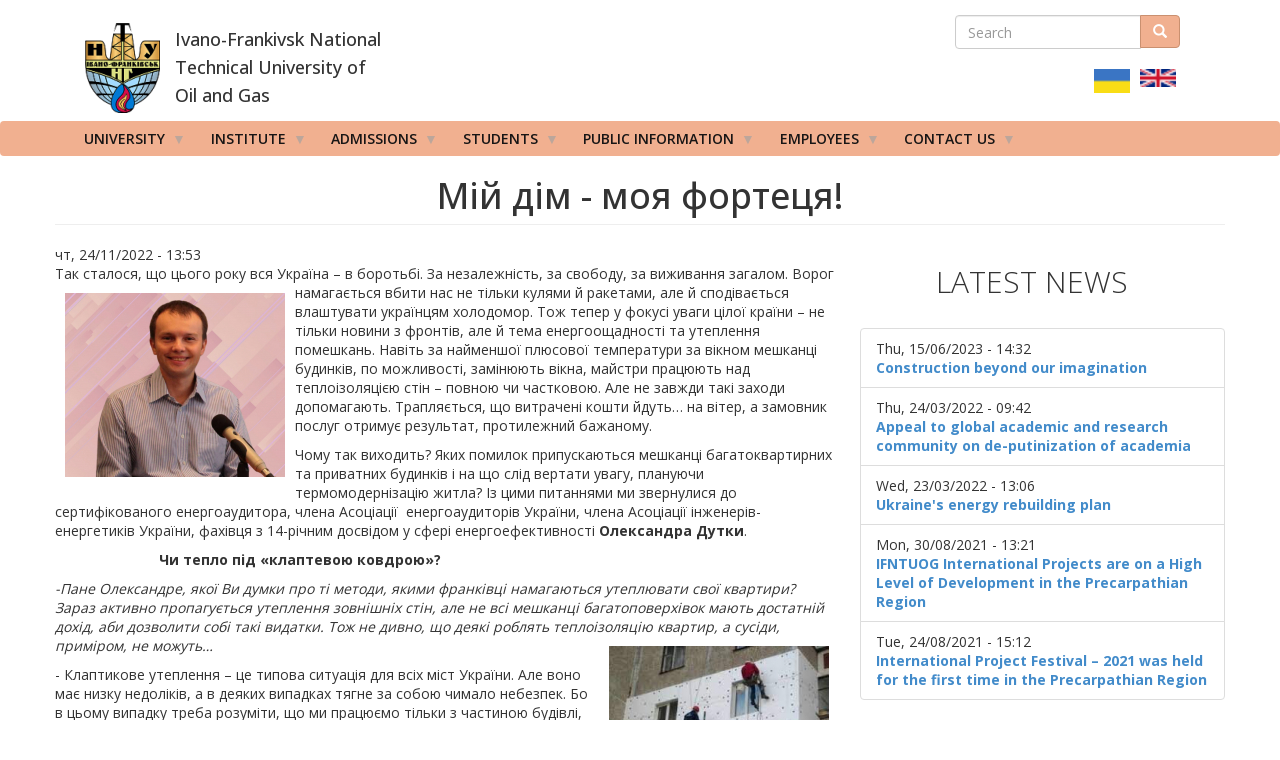

--- FILE ---
content_type: text/html; charset=UTF-8
request_url: https://nung.edu.ua/index.php/en/node/5122
body_size: 24683
content:
<!DOCTYPE html>
<html  lang="en" dir="ltr" prefix="content: http://purl.org/rss/1.0/modules/content/  dc: http://purl.org/dc/terms/  foaf: http://xmlns.com/foaf/0.1/  og: http://ogp.me/ns#  rdfs: http://www.w3.org/2000/01/rdf-schema#  schema: http://schema.org/  sioc: http://rdfs.org/sioc/ns#  sioct: http://rdfs.org/sioc/types#  skos: http://www.w3.org/2004/02/skos/core#  xsd: http://www.w3.org/2001/XMLSchema# ">
  <head>
    <meta charset="utf-8" />
<meta name="description" content="Так сталося, що цього року вся Україна – в боротьбі. За незалежність, за свободу, за виживання загалом." />
<link rel="canonical" href="https://nung.edu.ua/index.php/heading/miy-dim-moya-fortetsya" />
<meta name="Generator" content="Drupal 10 (https://www.drupal.org)" />
<meta name="MobileOptimized" content="width" />
<meta name="HandheldFriendly" content="true" />
<meta name="viewport" content="width=device-width, initial-scale=1.0" />
<script>var ct_check_js_val = 'fcf1f0bea2237f63d2eccfce9a13a755';var drupal_ac_antibot_cookie_value = '7c46ec9334d9589c3877a71a4330ac175f82a8481956d25898d51e40eeda0da7';var ct_use_cookies = 1;var ct_use_alt_cookies = 0;var ct_capture_buffer = 0;</script>
<link rel="icon" href="/sites/default/files/gerb%20%281%29.png" type="image/png" />
<link rel="alternate" hreflang="uk" href="https://nung.edu.ua/index.php/heading/miy-dim-moya-fortetsya" />

    <title>Мій дім - моя фортеця! | Івано-Франківський національний технічний університет нафти і газу</title>
    <link rel="stylesheet" media="all" href="/sites/default/files/css/css_OoxQONHR6t6NYmLJVOSfC7C_Up5sN4oj8La0tB7x1ak.css?delta=0&amp;language=en&amp;theme=drupalbook&amp;include=eJw9jVkOwyAMBS9E6yMhltfEqoMjbIK4fRep_RmN5mdsmeOgnAyh9nEmyapP2kRzkpv5Em5bkLR0eKxsRS_0RdpQVH49D5aKTj71XaOhOGsLF2MafXk_tA5BsHGiP9h2-lv8TBDnzo4X0b05CQ" />
<link rel="stylesheet" media="all" href="/sites/default/files/css/css_wIWgCdX287RlTQ7KKH-cfJnX42E6x2PmNLMc7YPgOn8.css?delta=1&amp;language=en&amp;theme=drupalbook&amp;include=eJw9jVkOwyAMBS9E6yMhltfEqoMjbIK4fRep_RmN5mdsmeOgnAyh9nEmyapP2kRzkpv5Em5bkLR0eKxsRS_0RdpQVH49D5aKTj71XaOhOGsLF2MafXk_tA5BsHGiP9h2-lv8TBDnzo4X0b05CQ" />

    
  </head>
  <body class="path-node page-node-type-news-heading has-glyphicons">
    <a href="#main-content" class="visually-hidden focusable skip-link">
      Skip to main content
    </a>
    
      <div class="dialog-off-canvas-main-canvas" data-off-canvas-main-canvas>
      

             	  <div class="container">
	    <div class="col-md-6">   <div class="region region-header-bottom-first">
          <a class="logo navbar-btn pull-left" href="/en" title="Home" rel="home">
      <img src="/sites/default/files/gerb.png" alt="Home" />
    </a>
      <section id="block-logo" class="col-md-6 col-sm-6 col-xs-8 block block-block-content block-block-content6c62536d-21af-4a63-a6e5-c7d91ae326d5 clearfix">
  
    

      
            <div class="field field--name-body field--type-text-with-summary field--label-hidden field--item"><p class="lead slogan text-align-left" style="
    font-size: 18px;
    margin-left: 15px;
    position: relative;
    font-weight: 500;
    line-height: 1.6;
">Ivano-Frankivsk National Technical University of<br>
Oil and Gas</p>
</div>
      
  </section>


  </div>
 </div>
	     <div class="col-md-3">  </div>
          <div class="col-md-3">  <div class="region region-header-bottom-third">
    <div class="search-block-form col-xs-12 settings-tray-editable block block-search block-search-form-block" data-drupal-selector="search-block-form" id="block-search" role="search" data-drupal-settingstray="editable">
  
      <h2 class="visually-hidden">Пошукова форма</h2>
    
      <form action="/en/search/node" method="get" id="search-block-form" accept-charset="UTF-8">
  <div class="form-item js-form-item form-type-search js-form-type-search form-item-keys js-form-item-keys form-no-label form-group">
      <label for="edit-keys" class="control-label sr-only">Search</label>
  
  
  <div class="input-group"><input title="Enter the terms you wish to search for." data-drupal-selector="edit-keys" class="form-search form-control" placeholder="Search" type="search" id="edit-keys" name="keys" value="" size="15" maxlength="128" data-toggle="tooltip" /><span class="input-group-btn"><button type="submit" value="Search" class="button js-form-submit form-submit btn-primary btn icon-only"><span class="sr-only">Search</span><span class="icon glyphicon glyphicon-search" aria-hidden="true"></span></button></span></div>

  
  
  </div>
<div class="form-actions form-group js-form-wrapper form-wrapper" data-drupal-selector="edit-actions" id="edit-actions"></div>

</form>

  </div>
<section class="language-switcher-language-url col-md-6 col-sm-6 col-xs-8 settings-tray-editable block block-language block-language-blocklanguage-interface clearfix" id="block-language-translator" role="navigation" data-drupal-settingstray="editable">
  
    

      <ul class="links"><li hreflang="uk" data-drupal-link-system-path="node/5122" class="uk"><a href="/index.php/heading/miy-dim-moya-fortetsya" class="language-link" hreflang="uk" data-drupal-link-system-path="node/5122">    <img class="language-icon img-rounded img-responsive" src="/modules/languageicons/flags/uk.png" width="36" height="28" alt="Ukrainian" title="Ukrainian" loading="lazy" typeof="foaf:Image" />

</a></li><li hreflang="en" data-drupal-link-system-path="node/5122" class="en is-active" aria-current="page"><a href="/index.php/en/node/5122" class="language-link is-active" hreflang="en" data-drupal-link-system-path="node/5122" aria-current="page">    <img class="language-icon img-rounded img-responsive" src="/modules/languageicons/flags/en.png" width="36" height="28" alt="English" title="English" loading="lazy" typeof="foaf:Image" />

</a></li></ul>
  </section>


  </div>
 </div>
        </aside>
      </div>
    	 
	 
               <header class="navbar navbar-default container-fluid" id="navbar" role="banner">
              <div class="container-fluid">
              <div class="container">
          <div class="navbar-header">

                <div class="region region-navigation">
    <section id="block-mainnavigation" class="block block-superfish block-superfishmain clearfix">
  
    

      
<ul id="superfish-main" class="menu sf-menu sf-main sf-horizontal sf-style-white">
  
<li id="main-menu-link-content766e7b35-266a-49cf-a31c-bfa902138cd8" class="sf-depth-1 menuparent"><span class="sf-depth-1 menuparent nolink">University</span><ul><li id="main-menu-link-content6399436b-42e3-4eeb-97bf-a5672aed9ee7" class="sf-depth-2 menuparent"><a href="/index.php/en" class="sf-depth-2 menuparent">Про університет</a><ul><li id="main-menu-link-content65e3d079-1bd0-4eec-8ab8-c83ef8776128" class="sf-depth-3 sf-no-children"><a href="/index.php/en/node/1179" class="sf-depth-3">Статут</a></li><li id="main-menu-link-content898cb396-bb86-426b-b92b-137041526092" class="sf-depth-3 sf-no-children"><a href="/index.php/en/node/1190" class="sf-depth-3">Символи університету</a></li><li id="main-menu-link-content5ceeeb95-b2fb-4f1d-857a-011baa601f04" class="sf-depth-3 menuparent"><a href="/index.php/en" class="sf-depth-3 menuparent">Історія</a><ul><li id="main-menu-link-contenta2e73978-b955-4b2f-9b41-3d28e62cbcaa" class="sf-depth-4 sf-no-children"><a href="/index.php/en/node/1219" class="sf-depth-4">Історія ІФНТУНГ</a></li><li id="main-menu-link-content4df2b677-3b0a-40a9-98fd-4d6fd85e2ce0" class="sf-depth-4 sf-no-children"><a href="/index.php/en/node/1199" class="sf-depth-4">Пам&#039;яті загиблих за незалежність України</a></li></ul></li><li id="main-menu-link-contenta95808d8-d1ed-488a-9d0a-c2d85d73c1d2" class="sf-depth-3 sf-no-children"><a href="/index.php/en/node/2108" class="sf-depth-3">Витяг з Єдиного державного реєстру</a></li><li id="main-menu-link-content9d8346c5-d22e-4ada-ba7c-f245a7cd046e" class="sf-depth-3 sf-no-children"><a href="/index.php/en/node/2107" class="sf-depth-3">КОЛЕКТИВНИЙ  ДОГОВІР</a></li><li id="main-menu-link-content8f83b31e-6e8e-488a-8daa-3ce77d53934a" class="sf-depth-3 sf-no-children"><a href="/index.php/en/node/2109" class="sf-depth-3">Свідоцтво про реєстрацію</a></li><li id="main-menu-link-contente3030707-e2a2-40a7-b6bd-9ae3b74b353e" class="sf-depth-3 sf-no-children"><a href="/index.php/en/node/2274" class="sf-depth-3">Матеріально-технічна база</a></li><li id="main-menu-link-content73beaf3f-4a84-4753-9d3b-438b2df06b60" class="sf-depth-3 sf-no-children"><a href="/index.php/en/node/6956" class="sf-depth-3">Стратегія ІФНТУНГ на 2024-2028 рр</a></li></ul></li><li id="main-menu-link-contenta71c7402-c533-4806-a48b-1471f86da568" class="sf-depth-2 menuparent"><a href="/index.php/en" class="sf-depth-2 menuparent">Ректор</a><ul><li id="main-menu-link-content00c3e2e9-2813-4220-b267-73d64bbd84ab" class="sf-depth-3 sf-no-children"><a href="/index.php/en/node/4696" class="sf-depth-3">Вибори ректора - 2023</a></li><li id="main-menu-link-content8dc4454a-e633-4c80-b774-a064450abfab" class="sf-depth-3 sf-no-children"><a href="/index.php/en/node/722" class="sf-depth-3">Звіт ректора</a></li></ul></li><li id="main-menu-link-content84dad867-d1af-4b6e-b781-c24fa82100a6" class="sf-depth-2 sf-no-children"><a href="/index.php/en/node/1697" class="sf-depth-2">Ректорат</a></li><li id="main-menu-link-content508baf87-d611-402d-be6f-f31757e83fce" class="sf-depth-2 sf-no-children"><a href="/index.php/en/node/720" class="sf-depth-2">Вчена рада</a></li><li id="main-menu-link-content6208e533-1781-477c-a6bb-3b987b502b5b" class="sf-depth-2 menuparent"><a href="/index.php/en" class="sf-depth-2 menuparent">Наглядова рада</a><ul><li id="main-menu-link-content29fdc176-bc84-4fca-99e0-318935524481" class="sf-depth-3 sf-no-children"><a href="/index.php/en/node/2788" class="sf-depth-3">Наглядова рада</a></li></ul></li><li id="main-menu-link-content1ca4f08e-f351-4ad7-a4c3-dcb1b477b31c" class="sf-depth-2 menuparent"><span class="sf-depth-2 menuparent nolink">Підрозділи</span><ul><li id="main-menu-link-content520a33f7-2a31-49cb-b700-008e2b0425ba" class="sf-depth-3 sf-no-children"><a href="/index.php/en/department/navchalniy-viddil" class="sf-depth-3">Навчальний відділ</a></li><li id="main-menu-link-content79f7b654-7619-48b5-9545-22e2bbb5badd" class="sf-depth-3 sf-no-children"><a href="/index.php/en/node/593" class="sf-depth-3">Бухгалтерія</a></li><li id="main-menu-link-contentb3c30f62-a3ce-4c77-ab11-7e4f96d73cc9" class="sf-depth-3 sf-no-children"><a href="/index.php/en/node/600" class="sf-depth-3">Відділ кадрів</a></li><li id="main-menu-link-contenta3618f0b-462e-4c1c-81f8-98c126a1ba26" class="sf-depth-3 sf-no-children"><a href="http://kep.nung.edu.ua" title="Фаховий коледж електронних приладів ІФНТУНГ" class="sf-depth-3 sf-external">Фаховий коледж електронних приладів ІФНТУНГ</a></li><li id="main-menu-link-contenta324dffe-2665-4c03-b24f-39970a27d59e" class="sf-depth-3 sf-no-children"><a href="/index.php/en/node/601" class="sf-depth-3">Планово-фінансовий відділ</a></li><li id="main-menu-link-content0b3f85d6-257a-4628-bf48-841d02db1701" class="sf-depth-3 sf-no-children"><a href="/index.php/en/node/1987" class="sf-depth-3">Центр дистанційного навчання</a></li><li id="main-menu-link-contente3c04017-dfda-4b4f-a797-ca986e3b20e2" class="sf-depth-3 sf-no-children"><a href="/index.php/en/department/center-international-education" class="sf-depth-3">Центр міжнародної освіти</a></li><li id="main-menu-link-content88119f24-f143-4eaf-a82c-516a5b86b39e" class="sf-depth-3 sf-no-children"><a href="/index.php/en/department/center-international-cooperation" class="sf-depth-3">Центр міжнародного співробітництва</a></li><li id="main-menu-link-content47e7d7d7-5183-4b44-9ee1-aee6c1385e24" class="sf-depth-3 sf-no-children"><a href="/index.php/en/node/615" class="sf-depth-3">Відділ ліцензування та акредитації</a></li><li id="main-menu-link-content65a788cf-cd67-47a2-ba7e-7f874d2a1b88" class="sf-depth-3 sf-no-children"><a href="/index.php/en/node/597" class="sf-depth-3">Інформаційно-медійний центр</a></li><li id="main-menu-link-content34db0bc8-3d72-46e8-86d4-1dc34f6c3985" class="sf-depth-3 sf-no-children"><a href="/index.php/en/node/1460" class="sf-depth-3">Відділ забезпечення якості освіти</a></li><li id="main-menu-link-content79a0690e-c20e-4a03-b617-7f71f24fce4f" class="sf-depth-3 sf-no-children"><a href="/index.php/en/node/624" class="sf-depth-3">Інформаційно-обчислювальний центр</a></li><li id="main-menu-link-content146db9e7-e394-4306-852e-f3490c7fd08d" class="sf-depth-3 sf-no-children"><a href="/index.php/en/node/602" class="sf-depth-3">Відділ охорони праці</a></li><li id="main-menu-link-contenta60e7a6d-06e1-4699-9e97-410fca7dd0c7" class="sf-depth-3 sf-no-children"><a href="/index.php/en/node/612" class="sf-depth-3">Військово-мобілізаційний відділ</a></li><li id="main-menu-link-content7a315f05-a789-435b-943d-dee89655cc1e" class="sf-depth-3 sf-no-children"><a href="/index.php/en/node/596" class="sf-depth-3">Штаб цивільного захисту</a></li><li id="main-menu-link-contenteb828091-8a7a-4a66-9b92-736a8827a68a" class="sf-depth-3 sf-no-children"><a href="/index.php/en/node/594" class="sf-depth-3">Науково-технічна бібліотека</a></li><li id="main-menu-link-contentd4c1a708-bd5f-4ee0-abf6-2e76c6ee9e8f" class="sf-depth-3 sf-no-children"><a href="/index.php/en/node/621" class="sf-depth-3">Центр молодіжного спорту</a></li><li id="main-menu-link-content3449ce41-60ff-473f-8f3e-b399181b3523" class="sf-depth-3 sf-no-children"><a href="/index.php/en/node/595" class="sf-depth-3">Геологічний музей</a></li><li id="main-menu-link-content55a10dd8-8167-4259-99f9-90ae284e85cd" class="sf-depth-3 sf-no-children"><a href="/index.php/en/node/2241" class="sf-depth-3">&quot;Центр прогнозування та попередження техногенно-гідроекологічної небезпеки Прикарпаття&quot;</a></li><li id="main-menu-link-content189d0995-0568-4f4b-9d47-683a8d60dc5a" class="sf-depth-3 sf-no-children"><a href="/index.php/en/node/622" class="sf-depth-3">СПОРТИВНИЙ КОМПЛЕКС Ім. Гемби А.П.</a></li><li id="main-menu-link-content7b3fbb36-c5ac-4ba1-9dd7-7a979b8878cc" class="sf-depth-3 sf-no-children"><a href="/index.php/en/node/623" class="sf-depth-3">Студентське містечко</a></li><li id="main-menu-link-content9236275d-1a26-4538-b828-55dc3fd97eb6" class="sf-depth-3 sf-no-children"><a href="/index.php/en/node/618" class="sf-depth-3">Тренажерний буровий центр</a></li><li id="main-menu-link-contente9507197-1224-4749-8fab-170f7a982b0b" class="sf-depth-3 sf-no-children"><a href="/index.php/en/node/598" class="sf-depth-3">Лабораторія захисту та комерціалізації інтелектуальної власності</a></li><li id="main-menu-link-content8aa1a586-cf40-4168-8340-b57f981c68f4" class="sf-depth-3 sf-no-children"><a href="/index.php/en/node/619" class="sf-depth-3">Навчально-виробнича лабораторія поліграфічних послуг</a></li><li id="main-menu-link-content83b656e5-90b7-49ed-90cf-263e9b41fb1f" class="sf-depth-3 sf-no-children"><a href="/index.php/en/node/1716" class="sf-depth-3">Лабораторія підготовки результатів інноваційної діяльності</a></li><li id="main-menu-link-contentaf3d06f1-6d9b-4804-b934-0a378ae3e982" class="sf-depth-3 sf-no-children"><a href="/index.php/en/node/613" class="sf-depth-3">Координаційний центр дуальної освіти</a></li><li id="main-menu-link-content9ea6aca2-7a48-46b0-ab28-76320e512fdc" class="sf-depth-3 sf-no-children"><a href="/index.php/en/node/614" class="sf-depth-3">Юридична служба</a></li><li id="main-menu-link-content02cc4d6f-7f02-4cf4-8958-c45867d072ee" class="sf-depth-3 sf-no-children"><a href="/index.php/en/node/616" class="sf-depth-3">Психологічна служба</a></li><li id="main-menu-link-content1a3c5778-4811-42ec-ac61-bd3f2c0156f1" class="sf-depth-3 sf-no-children"><a href="/index.php/en/node/617" class="sf-depth-3">Загальний відділ</a></li><li id="main-menu-link-content8df2ce10-dbaf-47dd-a3e6-929604141220" class="sf-depth-3 sf-no-children"><a href="/index.php/en/node/2873" class="sf-depth-3">Навчально-дослідницька лабораторія нафтогазової інженерії</a></li><li id="main-menu-link-contentc5ebf245-7008-4b17-a5ad-42531981dc01" class="sf-depth-3 sf-no-children"><a href="/index.php/en/node/87" class="sf-depth-3">Центр розвитку підприємництва «Бізнес-Інкубатор»</a></li><li id="main-menu-link-content8f9f7314-4b7b-4853-ae33-48ea15c17a3e" class="sf-depth-3 sf-no-children"><a href="/index.php/en/department/centr-innovaciynogo-rozvitku/centr-innovaciynogo-rozvitku" class="sf-depth-3">Центр іноваційного розвитку</a></li><li id="main-menu-link-contentdfae3e65-9100-40ca-9d5f-359eafb98ec4" class="sf-depth-3 sf-no-children"><a href="/index.php/en/node/5143" class="sf-depth-3">Лабораторія комп&#039;ютерної підготовки та друку науково-технічної інформації</a></li><li id="main-menu-link-contentedeb3de0-b5a9-4db1-93db-d52cf9cbd730" class="sf-depth-3 sf-no-children"><a href="/index.php/en/node/4423" class="sf-depth-3">Навчально-науково-виробнича автотранспортна лабораторія</a></li><li id="main-menu-link-contente14958bd-fd81-4083-bb57-8226e668b50d" class="sf-depth-3 sf-no-children"><a href="/index.php/en/node/6846" class="sf-depth-3">Спілка інженерів-нафтовиків (SPE)</a></li><li id="main-menu-link-contentc486c7e2-eba5-4a9f-8c64-90c9a6ddc49c" class="sf-depth-3 sf-no-children"><a href="/index.php/en/node/12185" class="sf-depth-3">Центр стратегічного розвитку</a></li><li id="main-menu-link-content150c44f9-05dd-44da-b6f9-e1eb1e0b5484" class="sf-depth-3 sf-no-children"><a href="/index.php/en/node/8579" class="sf-depth-3">Навчально-науковий Центр рекрутингу, професійної підготовки і практики</a></li><li id="main-menu-link-content36305961-bdaf-48b3-a328-8ce9e8c83fd0" class="sf-depth-3 sf-no-children"><a href="/index.php/en/node/9335" class="sf-depth-3">Центр ветеранського розвитку</a></li><li id="main-menu-link-content33805282-0322-4a5c-b6fd-55dfe0c634d9" class="sf-depth-3 sf-no-children"><a href="/index.php/en/node/9821" class="sf-depth-3">Центр професійних комунікацій</a></li><li id="main-menu-link-content624d9e24-f3c8-41f7-b1c3-8ec1d74fd92e" class="sf-depth-3 sf-no-children"><a href="/index.php/en/node/10324" class="sf-depth-3">Центр дослідження проблем енергетичного переходу</a></li><li id="main-menu-link-contentcb269b80-7b91-40df-a030-685500022bc6" class="sf-depth-3 sf-no-children"><a href="/index.php/en/node/8930" class="sf-depth-3">Адміністративно-господарський відділ</a></li><li id="main-menu-link-contente7efe508-0d6c-477c-a1fd-87a20c2c8953" class="sf-depth-3 sf-no-children"><a href="https://dgkkdonnaba.wixsite.com/dgkk" class="sf-depth-3 sf-external">Дружківський фаховий коледж</a></li></ul></li><li id="main-views-viewviewstelpage-1" class="sf-depth-2 sf-no-children"><a href="/index.php/en/tel" class="sf-depth-2">The telephone directory</a></li><li id="main-menu-link-content5fcbad30-71a6-42f8-8594-ba714c768027" class="sf-depth-2 sf-no-children"><a href="/index.php/en/node/2023" class="sf-depth-2">Система управління якістю</a></li><li id="main-menu-link-content86a63699-76cd-4334-bbb2-57dc3546970e" class="sf-depth-2 sf-no-children"><a href="/index.php/en/node/1772" class="sf-depth-2">Структура університету</a></li><li id="main-menu-link-content383af096-cbb7-4b68-a8bd-6711b95f8ea3" class="sf-depth-2 sf-no-children"><a href="/index.php/en/node/1322" class="sf-depth-2">Публічні закупівлі</a></li><li id="main-menu-link-content6d0a120f-2311-4df5-a5ec-345cd4e2dfcb" class="sf-depth-2 sf-no-children"><a href="/index.php/en/node/1617" class="sf-depth-2">Інформаційний пакет</a></li><li id="main-menu-link-contentf11893ad-7bac-4457-a17d-7940e79ed75e" class="sf-depth-2 sf-no-children"><a href="/index.php/en/node/1332" class="sf-depth-2">Антикорупційна діяльність</a></li><li id="main-menu-link-content6197db39-dcb1-4aa3-9bb8-548b3aaed81e" class="sf-depth-2 sf-no-children"><a href="http://old.nung.edu.ua" class="sf-depth-2 sf-external">Старий сайт</a></li><li id="main-menu-link-content8173b0a1-61e4-4292-828a-3a658ce3e657" class="sf-depth-2 sf-no-children"><a href="/index.php/en/node/2644" class="sf-depth-2">Питання користуванням державним майном</a></li><li id="main-menu-link-content66a76a6d-7733-42e9-a6f6-3edfe7cd9492" class="sf-depth-2 sf-no-children"><a href="/index.php/en/node/4906" class="sf-depth-2">Асоціація випускників ІФНТУНГ</a></li><li id="main-menu-link-content77089736-8521-4dd4-834b-b43f0900d3f4" class="sf-depth-2 sf-no-children"><a href="/index.php/en/node/9422" class="sf-depth-2">Реорганізація ДонНАБА</a></li><li id="main-menu-link-content5ad82345-926c-480d-9f2f-fa5870bd5955" class="sf-depth-2 sf-no-children"><a href="/index.php/en/node/4907" class="sf-depth-2">Благодійний фонд «МІЙ УНІВЕРСИТЕТ»</a></li><li id="main-menu-link-content7249674f-8bd8-4199-9e0d-bc1ebe719cfc" class="sf-depth-2 sf-no-children"><a href="/index.php/en/node/8196" class="sf-depth-2">НКП &quot;Горизонт Європа&quot;</a></li><li id="main-menu-link-contente18daaf7-4c0e-4569-a604-0a7950a4b411" class="sf-depth-2 sf-no-children"><a href="/index.php/en/node/8249" class="sf-depth-2">Енергетична Академія</a></li></ul></li><li id="main-menu-link-content544d0dec-021d-44e0-9cca-972e398ee721" class="sf-depth-1 menuparent"><span class="sf-depth-1 menuparent nolink">Institute</span><ul><li id="main-menu-link-content270a92cb-034a-4758-a3d1-8164e3729ca8" class="sf-depth-2 sf-no-children"><a href="/index.php/en/department/ingi" class="sf-depth-2">Institute of Petroleum Engineering</a></li><li id="main-menu-link-contentdfed2a03-adf1-43f5-b896-af745809f2b9" class="sf-depth-2 sf-no-children"><a href="/index.php/en/department/iim" class="sf-depth-2">Institute of Mechanical Engineering</a></li><li id="main-menu-link-content5675bcb7-359c-405d-aa23-c4172c658638" class="sf-depth-2 sf-no-children"><a href="/index.php/en/department/faculty-automation-and-energy" class="sf-depth-2">Факультет автоматизації та енергетики</a></li><li id="main-menu-link-content65b9418b-d6a8-4842-b750-a830bc7d3129" class="sf-depth-2 sf-no-children"><a href="/index.php/en/department/ipnt" class="sf-depth-2">Institute of Tourism and Geosciences</a></li><li id="main-menu-link-content31958fb3-a026-4722-8652-e9d64c7e015e" class="sf-depth-2 sf-no-children"><a href="/index.php/en/department/ineu" class="sf-depth-2">Institute of Economics and Management</a></li><li id="main-menu-link-content437cfd9a-dcaa-4cfa-b4b1-109dcaf89d86" class="sf-depth-2 sf-no-children"><a href="/index.php/en/department/iabe" class="sf-depth-2">Institute of Architecture, Construction and Power Engineering</a></li><li id="main-menu-link-content9bee2beb-c616-42e5-a236-0538ed63202d" class="sf-depth-2 sf-no-children"><a href="/index.php/en/department/iit" class="sf-depth-2">Institute of Information Technologies</a></li><li id="main-menu-link-content3afdcca5-b58b-4c51-a81f-25a41bff6a46" class="sf-depth-2 sf-no-children"><a href="/index.php/en/department/igpdu" class="sf-depth-2">Institute of Humanities and Public Administratio</a></li><li id="main-menu-link-content549c39b7-9a22-4cec-bb12-3ca7cc738696" class="sf-depth-2 sf-no-children"><a href="/index.php/en/department/ipo" class="sf-depth-2">Institute of Second Masters Degree</a></li><li id="main-menu-link-content4358f8bf-42cf-4309-a69c-44db78b3dc1d" class="sf-depth-2 sf-no-children"><a href="https://nung.edu.ua/department/naukovo-doslidniy-institut-naftogazovoi-energetiki-ta-ekologii" title="НАУКОВО-ДОСЛІДНИЙ ІНСТИТУТ НАФТОГАЗОВОЇ ЕНЕРГЕТИКИ ТА ЕКОЛОГІЇ" class="sf-depth-2 sf-external">НАУКОВО-ДОСЛІДНИЙ ІНСТИТУТ НАФТОГАЗОВОЇ ЕНЕРГЕТИКИ ТА ЕКОЛОГІЇ</a></li><li id="main-menu-link-contentd896249e-e798-4e36-89aa-67ec44abfdc2" class="sf-depth-2 sf-no-children"><a href="/index.php/en/department/institute-petroleum-engineering/department-military-training" class="sf-depth-2">Department of Military Training</a></li></ul></li><li id="main-menu-link-content64df8fff-7672-4871-b100-35b64014fa49" class="sf-depth-1 menuparent"><span class="sf-depth-1 menuparent nolink">Admissions</span><ul><li id="main-menu-link-content2b9424b7-7cc5-4be1-ab13-d7e8821a0513" class="sf-depth-2 sf-no-children"><a href="/index.php/en/pk" class="sf-depth-2">Admissions</a></li><li id="main-menu-link-content259a046a-8710-4399-81d9-f430ae674e64" class="sf-depth-2 sf-no-children"><a href="https://nung.edu.ua/department/viddil-aspirantury-i-doktorantury" class="sf-depth-2 sf-external">Аспірантура та докторантура</a></li><li id="main-menu-link-contentb18e9925-a8a6-4a75-bce0-55016682d9f3" class="sf-depth-2 sf-no-children"><a href="/index.php/en/node/4836" class="sf-depth-2">Підготовче відділення</a></li></ul></li><li id="main-menu-link-content72cc2214-633b-4b27-9366-ecd9d3ea6ee5" class="sf-depth-1 menuparent"><span class="sf-depth-1 menuparent nolink">Students</span><ul><li id="main-menu-link-contentfe24c3e2-8c4f-4f4a-982b-d9f8c339f74d" class="sf-depth-2 sf-no-children"><a href="http://194.44.112.6/cgi-bin/timetable.cgi" class="sf-depth-2 sf-external">Schedule</a></li><li id="main-menu-link-content3be2ac3d-21bc-461f-a5d6-fbf60faba796" class="sf-depth-2 sf-no-children"><a href="https://dekanat.nung.edu.ua/cgi-bin/board.cgi?show=all" class="sf-depth-2 sf-external">Дошка оголошень</a></li><li id="main-menu-link-contentf9c8a4fb-f5f6-482d-88fa-c6501b84578b" class="sf-depth-2 sf-no-children"><a href="/index.php/en/node/669" class="sf-depth-2">Студентський парламент</a></li><li id="main-menu-link-content9587a350-abd7-499a-b21f-0fed9c448abb" class="sf-depth-2 sf-no-children"><a href="/index.php/en/department/student-union" class="sf-depth-2">Student Union</a></li><li id="main-menu-link-content3b72eef4-5443-49a1-aece-84929f3c51cc" class="sf-depth-2 sf-no-children"><a href="https://nung.edu.ua/sites/default/files/2025-10/Nakaz.pdf" class="sf-depth-2 sf-external">Інструкція щодо дій під час терористичних загроз</a></li><li id="main-menu-link-content0aaa1cba-728d-41d8-b18f-336baba55ccc" class="sf-depth-2 sf-no-children"><a href="/index.php/en/node/11044" class="sf-depth-2">Академічна стипедія</a></li><li id="main-menu-link-content0e3e3a54-0589-495e-a422-b3f8a4a4dbfc" class="sf-depth-2 sf-no-children"><a href="https://nung.edu.ua/sites/default/files/2023-02/document_0.pdf" class="sf-depth-2 sf-external">Порядок дій за сигналоми оповіщення &quot;Увага всім!&quot;,&quot;Повітряна тривога!&quot;,&quot;Слідувати в укриття!&quot;</a></li><li id="main-menu-link-content20c24b69-26a2-4bf5-adf6-c69beb7fb864" class="sf-depth-2 sf-no-children"><a href="https://nung.edu.ua/department/studentski-hurtky-ifntunh" class="sf-depth-2 sf-external">Студентські гуртки</a></li><li id="main-views-viewviewsheadingpage-3" class="sf-depth-2 sf-no-children"><a href="/index.php/en/headingstudent" title="PROUD OF OUR PEOPLE: THE BEST STUDENTS" class="sf-depth-2">PROUD OF OUR PEOPLE: THE BEST STUDENTS</a></li><li id="main-menu-link-contentc425885e-6a7e-4520-83a8-362ee09406d1" class="sf-depth-2 sf-no-children"><a href="/index.php/en/node/10600" class="sf-depth-2">Соціальна стипендія</a></li><li id="main-menu-link-content5aceb231-0826-4ccd-9ee6-2c8bbfcf2683" class="sf-depth-2 sf-no-children"><a href="/index.php/en/node/3395" class="sf-depth-2">ВАРТІСТЬ НАВЧАННЯ ТА ВАРТІСТЬ ПРОЖИВАННЯ В ГУРТОЖИТКАХ</a></li><li id="main-menu-link-contentf7b6075a-c8c8-49cf-b9ba-0edbd137afb9" class="sf-depth-2 sf-no-children"><a href="https://nung.edu.ua/department/komisiya-z-etyky-dobrochesnosti-ta-hendernoyi-rivnosti" class="sf-depth-2 sf-external">Комісія з етики, доброчесності та гендерної рівності</a></li></ul></li><li id="main-menu-link-content9ec7c86b-0daa-427e-8828-bfc8e1a5066f" class="sf-depth-1 menuparent"><a href="/index.php/en" class="sf-depth-1 menuparent">Public information</a><ul><li id="main-menu-link-content2dd75811-41af-49e2-92f5-c137fc92cc6c" class="sf-depth-2 sf-no-children"><a href="/index.php/en/public" class="sf-depth-2">Public information</a></li></ul></li><li id="main-menu-link-contenta455a1d5-de51-4b6c-b9b9-4a1be0b501d6" class="sf-depth-1 menuparent"><span class="sf-depth-1 menuparent nolink">Employees</span><ul><li id="main-menu-link-content95527fbc-c8ab-4daf-9415-8f96de469e9a" class="sf-depth-2 sf-no-children"><a href="https://nung.edu.ua/sites/default/files/2025-10/Nakaz%20%282%29.pdf" class="sf-depth-2 sf-external">Інструкція щодо дій під час терористичних загроз</a></li><li id="main-menu-link-contentd1f1143e-a48c-483b-8e0c-1797213bc036" class="sf-depth-2 sf-no-children"><a href="https://nung.edu.ua/department/komisiya-z-etyky-dobrochesnosti-ta-hendernoyi-rivnosti" class="sf-depth-2 sf-external">Комісія з етики, доброчесності та гендерної рівності</a></li><li id="main-menu-link-contente9db93f4-e830-4e93-b0be-ad49c89363ba" class="sf-depth-2 sf-no-children"><a href="/index.php/en/node/3821" class="sf-depth-2">Первинна профспілкова організація працівників</a></li><li id="main-menu-link-content37591010-b1fb-4632-8c91-dd30efa5471f" class="sf-depth-2 sf-no-children"><a href="/index.php/en/node/6510" class="sf-depth-2">Положення про конференцію трудового колективу ІФНТУНГ</a></li><li id="main-menu-link-content3caa3c14-127e-406d-8757-274f18070669" class="sf-depth-2 sf-no-children"><a href="https://nung.edu.ua/sites/default/files/2023-02/document_0.pdf" class="sf-depth-2 sf-external">Порядок дій за сигналоми оповіщення &quot;Увага всім!&quot;,&quot;Повітряна тривога!&quot;,&quot;Слідувати в укриття!&quot;</a></li><li id="main-menu-link-content184bdf49-181f-4b96-a851-36839b9bd357" class="sf-depth-2 sf-no-children"><a href="/index.php/en/node/2003" class="sf-depth-2">Рейтинг науково-педагогічного персоналу</a></li><li id="main-menu-link-contenta4581589-4e50-434e-b843-e26eb97c8d45" class="sf-depth-2 sf-no-children"><a href="/index.php/en/node/2599" class="sf-depth-2">Конкурс на заміщення посад</a></li></ul></li><li id="main-menu-link-content7d654012-7a17-4575-9869-ac98a76fb8f1" class="sf-depth-1 menuparent"><span class="sf-depth-1 menuparent nolink">Contact us</span><ul><li id="main-menu-link-contentfdb518a2-21e3-4f11-be9c-60567bd122c1" class="sf-depth-2 sf-no-children"><a href="/index.php/en/node/7157" class="sf-depth-2">Контакти</a></li></ul></li>
</ul>

  </section>


  </div>

                                      </div>

	 
                            </div>
              </div>
          </header>
  

  <div role="main" class="main-container container-fluid js-quickedit-main-content">
    <div class="row">

	
            
            
                  <section class="col-sm-12">

                
                
                
                                      
                  
                          <a id="main-content"></a>
            <div class="region region-content">
    <div data-drupal-messages-fallback class="hidden"></div>
<section id="block-drupalbook-page-title" class="text-center block block-core block-page-title-block clearfix">
  <div class="container">

    
        

    <div class="row">
                <h1 class="page-header">
<span>Мій дім - моя фортеця!</span>
</h1>

          </div>
  </div>
</section>
<section id="block-drupalbook-content" class="block block-system block-system-main-block clearfix">
  <div class="container">

    
        

    <div class="row">
              <article data-history-node-id="5122" lang="uk" about="/index.php/heading/miy-dim-moya-fortetsya" class="news-heading is-promoted full clearfix">

  
    

  
  <div class="content">
      <div class="layout layout--twocol-section layout--twocol-section--67-33">

          <div  class="layout__region layout__region--first">
        <section class="block block-layout-builder block-field-blocknodenews-headingcreated clearfix">
  
    

      
<span><time datetime="2022-11-24T13:53:47+02:00">чт, 24/11/2022 - 13:53</time>
</span>

  </section>

<section class="block block-layout-builder block-field-blocknodenews-headingbody clearfix">
  
    

      
            <div class="field field--name-body field--type-text-with-summary field--label-hidden field--item"><p>Так сталося, що цього року вся Україна – в боротьбі. За незалежність, за свободу, за виживання загалом. <a class="colorbox insert-colorbox" data-insert-class data-insert-type="image" href="/sites/default/files/styles/max_650x650/public/2023-03/do%20druku.jpeg?itok=FG8CyQkX"><img alt="1" class="image-colorbox__media_library align-left" data-entity-type="file" data-entity-uuid="insert-media_library-51ce1fb8-d49a-4f6c-aba6-c0cdcb6e0eb7" data-insert-attach="{&quot;id&quot;: &quot;51ce1fb8-d49a-4f6c-aba6-c0cdcb6e0eb7&quot;, &quot;attributes&quot;: {&quot;alt&quot;: [&quot;alt&quot;, &quot;description&quot;], &quot;title&quot;: [&quot;title&quot;]}}" data-insert-class data-insert-type="image" src="/sites/default/files/styles/media_library/public/2023-03/do%20druku.jpeg?itok=CkX2eLTb"></a>Ворог намагається вбити нас не тільки кулями й ракетами, але й сподівається влаштувати українцям холодомор. Тож тепер у фокусі уваги цілої країни – не тільки новини з фронтів, але й тема енергоощадності та утеплення помешкань. Навіть за найменшої плюсової температури за вікном мешканці будинків, по можливості, замінюють вікна, майстри працюють над теплоізоляцією стін – повною чи частковою. Але не завжди такі заходи допомагають. Трапляється, що витрачені кошти йдуть… на вітер, а замовник послуг отримує результат, протилежний бажаному.</p>

<p>Чому так виходить? Яких помилок припускаються мешканці багатоквартирних та приватних будинків і на що слід вертати увагу, плануючи термомодернізацію житла? Із цими питаннями ми звернулися до сертифікованого енергоаудитора, члена Асоціації&nbsp; енергоаудиторів України, члена Асоціації інженерів-енергетиків України, фахівця з 14-річним досвідом у сфері енергоефективності <strong>Олександра Дутки</strong>.</p>

<p>&nbsp; &nbsp; &nbsp; &nbsp; &nbsp; &nbsp; &nbsp; &nbsp; &nbsp; &nbsp; &nbsp; &nbsp; &nbsp;<strong>&nbsp;Чи тепло під «клаптевою ковдрою»?</strong></p>

<p><em>-Пане Олександре, якої Ви думки про ті методи, якими франківці намагаються утеплювати свої квартири? Зараз активно пропагується утеплення зовнішніх стін, але не всі мешканці багатоповерхівок мають достатній дохід, аби дозволити собі такі видатки. Тож не дивно, що деякі роблять теплоізоляцію квартир, а сусіди, приміром, не можуть…</em><a href="https://nung.edu.ua/sites/default/files/styles/max_650x650/public/2022-11/images.jpg?itok=ObKRPe4a"><img alt="3" data-entity-type="file" data-entity-uuid="insert-media_library-d7ff567d-0e74-47ce-9ab2-5e2e531e8191" src="https://nung.edu.ua/sites/default/files/styles/media_library/public/2022-11/images.jpg?itok=z0vraOWX" class="align-right"></a></p>

<p>- Клаптикове утеплення – це типова ситуація для всіх міст України. Але воно має низку недоліків, а в деяких випадках тягне за собою чимало небезпек. Бо в цьому випадку треба розуміти, що ми працюємо тільки з частиною будівлі, хоча її слід розглядати як цілісну систему. В такий спосіб можна, приміром, лікувати одну частину тіла, ігноруючи іншу. Так само й тут: клаптикове утеплення – це зло. Оскільки існує поняття «містків холоду» на стику утепленої і не утепленої частини будівлі. Дуже важливий момент, бо він створює некомфортні умови проживання саме через реакцію системи: через отакі «місточки холоду», утворюється пліснява й грибок всередині квартир на стиках утепленої і не утепленої частини стіни. На таку небезпеку і себе, і своїх сусідів наражає той, хто утеплює. Мало того, що зовнішній вигляд будівлі псується, порушується архітектурна цілісність, але й утворюється пліснява та грибки. Люди ними дихають і згодом витрачають шалені кошти на медицину вже через 5 – 7 років такої експлуатації. До того ж&nbsp; при клаптиковому утепленні не досягається той ефект, який був би при повній термомодернізації багатоповерхівки. Адже мешканець, котрий утеплився, продовжує гріти вулицю через сусідні не утеплені квартири – його тепло чудово тікає через всі внутрішні перегородки.</p>

<p>Крім того, коли люди самостійно вдаються до таких фрагментарних робіт, вони не звертаються до висококваліфікованих фахівців, які забезпечують виконання технагляду й проєкту. А неякісно виконані роботи знижують теплоізоляційні властивості утеплювача, призводять до замокання огороджувальних конструкцій і поступового руйнування стіни (на тепловізійній зйомці можна чітко простежити, як починає замокати утеплена стіна). Крім того, на стику ізольованої та утепленої стіни за низької температури можливі певні деформації, оскільки там утворюються мікротріщини. Неозброєним оком вони, може, й непомітні, але шкода від них велика.</p>

<p><em>-Щоб такого не траплялося, як забезпечити справді високоефективні роботи з утеплення будинку?</em></p>

<p>- Люди повинні розуміти: сірий ринок послуг з утеплення працює без проєкту, без дозволів і без належного нагляду за якістю робіт. Дійсно, наче дешевше, але, як показує практика, не якісно і в кінцевому рахунку виходить значно дорожче. До того ж в такому випадку мешканці повністю самі фінансують всі видатки. І&nbsp; це в той час, як в Україні з 2019 р. діє <a href="https://ck-oda.gov.ua/programa-energodim-fondu-energoefektivnosti/">програма «Енергодім» від Фонду енергоефективності </a>для ОСББ. Там можливе грантове повернення коштів. На початку цієї програми можна було повертати до 70% всіх коштів, витрачених на енергоефективні заходи. Колосальні суми! Крім того, тут можна сподіватись і на якість робіт, і комплексний підхід, і авторський нагляд, і проєкти з дозволами. Все буде на порядок вище плюс в кінцевому підсумку економія коштів. До того ж, у кожному місті існують так звані револьверні фонди, міські програми з підтримки енергоефективності. Це хороший ресурс, який можна і потрібно використовувати.</p>

<p>&nbsp;&nbsp;&nbsp;&nbsp;&nbsp;&nbsp;&nbsp;&nbsp;&nbsp;&nbsp;&nbsp;&nbsp;&nbsp;&nbsp;&nbsp;&nbsp;&nbsp;&nbsp;&nbsp;&nbsp;&nbsp;&nbsp;&nbsp;&nbsp;&nbsp;&nbsp;&nbsp;&nbsp;&nbsp;&nbsp;&nbsp;&nbsp;&nbsp;&nbsp;&nbsp;&nbsp;&nbsp;&nbsp;&nbsp;&nbsp;&nbsp;&nbsp;&nbsp;&nbsp;<strong>&nbsp;&nbsp; Хто в ліс, хто по дрова</strong></p>

<p><em>-Однак правда полягає в тому, що мешканці багатоквартирних будинків не однакові за своїм матеріальним становищем. У новобудовах живуть люди, котрі перебувають приблизно в однаковому ресурсі (власне, тому вони й придбали нові квартири), але в старому житловому фонді неозброєним оком видно різницю в достатку мешканців – де живе самотній пенсіонер чи люди з мінімальним рівнем доходів, а у кого є фінансові можливості. Тим, хто ледь зводить кінці з кінцями, все одно, чи платитимуть вони 30% вартості проєкту, чи 100%. У них немає грошей ні на скільки. А кредит – справа небезпечна, не всі хочуть у нього загрузати.</em></p>

<p><a href="https://nung.edu.ua/sites/default/files/styles/max_650x650/public/2022-11/teplo-1-1.jpg?itok=YxU4u4Tn"><img alt="55" data-entity-type="file" data-entity-uuid="insert-media_library-4b68cb92-4538-4672-bf68-d2b285acfe0b" src="https://nung.edu.ua/sites/default/files/styles/media_library/public/2022-11/teplo-1-1.jpg?itok=W-ixWUDy" class="align-left"></a>-Зауважу, що програма «Енергодім» не передбачає застави житла. Звісно, в її рамках діяльність ОСББ перевіряється, всі процеси контролюються (а йдеться тільки про ОСББ – з окремими мешканцями ніхто не працюватиме). Так ось, мав нагоду спостерігати, як в аналогічному проєкті брали участь мешканці багатоквартирних будинків у львівському мікрорайоні Сихів – саме такий випадок, про який ви кажете. В одному з будинків за цією програмою вже пішло співфінансування, але одна з мешканок, старенька жінка, не мала коштів на погашення кредиту й, відповідно, не платила їх. Так сусід-підприємець оплатив її борг. Трапляється! Маємо розуміти, що в будинку ми всі – сусіди, й будинок – це наша спільна власність. І для когось ці суми не є великими. Тому такі випадки теж бувають.</p>

<p>Але маємо розуміти, що отримаємо на виході. А на виході матимемо значну економію. Коли відбувається повна термомодернізація будинку – стіни, дах, горище, підвал утеплено; ізоляція трубопроводів, які постачають гарячу воду й теплову енергію зроблена; поставили теплопункт, який працює відповідно до погодного регулювання; замінили вікна, систему освітлення, збалансували систему опалення, то далі розпочинається економія. Бо утеплений будинок – як термос: коли на вулиці до - 5®С, то в ньому нема потреби включати опалення взагалі. І люди на цьому економлять.</p>

<p>У тому ж Сихові один із будинків, де зробили навіть неповну термомодернізацію (без обладнання теплопункту й модернізації тепломереж), а просто все утеплили й поміняли вікна та вхідні двері, за весь опалювальний період жодного разу не включили систему опалення. Тобто в платіжках за опалення був «0». Якщо раніше з однієї квартири платилося в середньому 2 тис. грн. на місяць, то тепер ці зекономлені кошти й покрили вартість термомодернізації.</p>

<p><em>-А якщо люди не мають ОСББ, а лише управляючу компанію, чи можна взяти участь у такому проєкті?</em></p>

<p>-Ні. Адже управляюча компанія не несе юридичної відповідальності за будинок. Це просто надавач послуг, приміром, із прибирання і т.д.</p>

<p>Ця програма діє й зараз, під час війни. До того ж з’явилась нова – «Віднови свій дім», для людей, помешкання яких знищено внаслідок війни. Ця програма фінансується Євросоюзом.</p>

<p><em>-Ви згадали про сірий ринок послуг. А як вибрати тих, хто заслуговує на довіру?</em></p>

<p>-Технологія термомодернізації має певні критерії та вимоги. За будь-якого утеплення треба враховувати певну товщину утеплювача, вимоги до монтажу, до технагляду. Це серйозний підхід. Є реєстр організацій, які мають ліцензію на виконання проєктно-кошторисної документації. Те саме стосується авторського й технічного нагляду: підприємці чи фірми також мають відповідну ліцензію. Але все починається з енергоаудиту. Проведіть кастинг серед сертифікованих енергоаудиторів, які мають право здійснювати аудит будівель і на виході отримаєте енергетичний сертифікат,&nbsp; занесений в державну Базу даних енергетичних сертифікатів будівель. Також аудитор має надати звіт з енергоаудиту, де буде описано поточний стан будівлі, проаналізовано її енергоспоживання, вказані шляхи підвищення енергетичної ефективності та приведення її до відповідних норм і запропоновані різні заходи. Кваліфікований енергоаудитор зазвичай пропонує декілька пакетів комплексних заходів – мінімум, максимум і, так би мовити, золоту середину.<a href="https://nung.edu.ua/sites/default/files/styles/max_650x650/public/2022-11/0fed2c87653f24df33513b32cc3d61c1.jpg?itok=ilhgDSOa"><img alt="99" data-entity-type="file" data-entity-uuid="insert-media_library-780afe68-94e4-41f5-b846-a41ff5a65494" src="https://nung.edu.ua/sites/default/files/styles/media_library/public/2022-11/0fed2c87653f24df33513b32cc3d61c1.jpg?itok=Q0ldFe3s" class="align-right"></a></p>

<p>Фахівець також оцінює майбутню економію і терміни окупності. На цій основі ОСББ вже вирішує, що саме далі робити чи не робити взагалі нічого. Тоді вже звертаються до проєктного менеджера, відповідно до вимог програми «Енергодім» (це може бути той самий енергоаудитор), і далі визначаються організації, які виконуватимуть проєктні, монтажні роботи, технічний і авторський нагляд. Тут вже йде повний контроль Фонду, який проводить свої перевірки щодо якості, та й ОСББ зацікавлене контролювати роботи на всіх етапах. Тож тут шанси на якісне виконання значно вище.</p>

<p>Для фізичних осіб-власників такий шлях не передбачений. Власник – одна сім’я, котра робить, що вважає за необхідне. Але теж може замовити всі ті самі роботи. Це коштовно, тому, думаю, 99% приватного сектору таке не роблять. Однак працювати без спеціалістів – це неправильний підхід. Далеко не всі ринкові пропозиції відповідають вимогам енергоефективності. Приміром, зараз майже ніде немає утеплення стіни більше 10 см. А практика показує, що такого недостатньо – треба 15 см мінвати чи пінопласту. Менша товщина може бути в екструдованого пінополістиролу – це вже інші характеристики матеріалу. Але він і дорожче коштує.</p>

<p>Одним із найоптимальніших варіантів вважаю плити на основі скловолокна: миші його не їдять, воно менше піддається атмосферному впливу й не горить. А пінопласт горить чудово, до того ж продукти його горіння дуже токсичні – можна померти, просто кілька разів їх вдихнувши. Також його дуже люблять миші й він покривається пліснявою там, де контактує з вологою та зовнішнім середовищем. До слова, саме це й відбувається у випадку клаптикового утеплення. Аби такого не траплялось, й існує технічний нагляд, який стежить за якістю монтажних робіт і робить свої висновки. Коли виявляють порушення, то змушують підрядників виправляти всі хиби. Трапляються випадки, коли будівельникам доводиться повністю знімати встановлене утеплення й переробляти так, як належить.</p>

<p>&nbsp;&nbsp;&nbsp;&nbsp;&nbsp;&nbsp;&nbsp;&nbsp;&nbsp;&nbsp;&nbsp;&nbsp;&nbsp;&nbsp;&nbsp;&nbsp;&nbsp;&nbsp;&nbsp;&nbsp;&nbsp;&nbsp;&nbsp;&nbsp;&nbsp;&nbsp;&nbsp;&nbsp;&nbsp;&nbsp;&nbsp;&nbsp;&nbsp;&nbsp;&nbsp;&nbsp;&nbsp;&nbsp;&nbsp;&nbsp;&nbsp;&nbsp;&nbsp;&nbsp;&nbsp;&nbsp;<strong>&nbsp;Старе – як нове?</strong></p>

<p><em>-Стосовно утеплення існує думка, що для стін старого житлового фонду – австрійських, польських будинків –&nbsp; набагато краща штукатурка з перлітового піску. Тим більше, що мешканцям старого житлового фонду&nbsp; часто доводиться паралельно вирішувати проблему з грибковими ураженнями стін. У сполученні з пінопластовим утеплювачем – це вирок для будинку. А пів сантиметра перлітової штукатурки за рівнем теплозбереження дорівнює 15 см утеплювача з мінвати. Який Ваш погляд на це питання?</em></p>

<p>-Радив би ознайомлюватись з дійсними характеристиками випробувань цього матеріалу, його ціною та світовим досвідом використання. Часто на ринок заходять компанії, які гарно рекламують себе, але вводять споживачів в оману. Мають бути державні сертифікати на нього з усіма характеристиками за всіма параметрами. Зрештою, можна зв’язатись із виробником та довідатись, як&nbsp; перліт працює конкретно у вашому випадку.</p>

<p>Якщо говорити про грибок у старих будівлях, то виникає він через невідповідну експлуатацію. На етапі ремонтних робіт треба постаратись позбутись його й максимально висушувати та вентилювати приміщення. Саме невентильовані приміщення є ідеальною умовою утворення грибка. Це треба враховувати при заміні вікон, адже пластикові не пропускають повітря. Тож необхідно обладнати правильні вентиляційні системи, як для кожної кімнати окремо, так і центральну, встановити віконні провітрювачі (такі в Івано-Франківську встановила школа-ліцей №13). Провітрювач – як трубка, в котрій працює теплообмінник. Ним можна регулювати, скільки повітря ми віддаємо назовні, а скільки надходить у приміщення й підігрівається (підігрівати можна від електромережі). Бо якщо на вулиці -20® С, то не дуже комфортно відкривати вікна. А якщо провітрювати постійно, то ми будемо гріти вулицю. Загалом взимку рекомендується провітрювати помешкання кілька разів на добу, але не довше однієї хвилини, щоб не охолоджувати помешкання.</p>

<p><a href="https://nung.edu.ua/sites/default/files/styles/max_650x650/public/2022-11/image.jpg?itok=mGuMpBFk"><img alt="1111" data-entity-type="file" data-entity-uuid="insert-media_library-2fbab38c-48eb-4038-99ce-35aa13823ecf" src="https://nung.edu.ua/sites/default/files/styles/media_library/public/2022-11/image.jpg?itok=ivR7dXlx" class="align-left"></a><em>-До речі, коли планується термомодернізація будівлі, то слід пам’ятати й про фундамент. Там уже використовується інший матеріал?</em></p>

<p>-Так, екструдований пінополістирол. Це гідрофобний матеріал, стійкий до вологи, тож він забезпечує уникнення плісняви. Без нього (якщо утеплювач торкатиметься поверхні землі) на стінах з’являтимуться пліснява й грибок. Тож у належних проєктних роботах обов’язкова умова – утеплення зовнішніх стін підвального приміщення екструдованим полістиролом нижче рівня землі, з розкопуванням фундаменту на пів метра чи метр. Вже вище землі мінімум на 50 см вже можна ставити базальтове волокно, скловату, мінвату чи той же пінопласт, тобто дешевші матеріали.</p>

<p><em>- А що робити з дахами й горищами? Їх теж потрібно утеплювати?</em></p>

<p>- Так. Це частина комплексної термомодернізації, що передбачає утеплення плити перекриття над останнім поверхом. Інакше тепло буде «тікати» через стелю. Це як термос, який не закрили кришкою.</p>

<p><em>-Наразі ми вели мову про сучасні й давніші будівлі, але не згадували про ті, що складають історичне обличчя міст. За кордоном існує практика збереження автентичної забудови. У&nbsp; Великобританії, приміром, у таких будинках не ставлять пластикові вікна й зберігають очеретяні дахи. Їх просто заборонено модернізувати. Що робити в аналогічних випадках?</em></p>

<p>-Коли йдеться про екопокриття дахів, про збереженя культурної та історичної спадщини, то тут мають здійснюватися реставраційні заходи, а вони дуже коштовні. Втім, в Європі є приклади утеплення з точним повторенням всього рельєфу зовнішньої стіни&nbsp; задля збереження первинного історичного вигляду будівлі.</p>

<p>&nbsp;&nbsp;&nbsp;&nbsp;&nbsp;&nbsp;&nbsp;&nbsp;&nbsp;&nbsp;&nbsp;&nbsp;&nbsp;&nbsp;&nbsp;&nbsp;&nbsp;&nbsp;&nbsp;&nbsp;&nbsp;&nbsp;&nbsp;&nbsp;&nbsp;&nbsp;&nbsp;&nbsp;&nbsp;&nbsp;&nbsp;&nbsp;&nbsp;&nbsp;&nbsp;&nbsp;&nbsp;&nbsp;&nbsp;&nbsp;&nbsp;&nbsp;&nbsp;&nbsp;&nbsp;<strong>&nbsp; Батарея… розбрату</strong></p>

<p><em>-Роботи, про які ми говорили – зовнішні. А на що слід звернути увагу всередині приміщення? Наприклад, як краще вчинити з батареями – промити старі чавунні чи встановити пластинчасті? Що ефективніше?</em></p>

<p>-Відповідь дасть енергоаудит. Можна просканувати тепловізійною зйомкою зашлакованість батарей і вузлів їх приєднання до внутрішньобудинкової системи опалення, самі труби й балансування системи опалення. Якщо в будинку вертикальна однотрубна чи двотрубна система розводки опалення, то хтось може самовільно поміняти батарею на нову, більшу за площею тепловіддачі, й це розбалансує систему не тільки по стояку, але й в будинку загалом: тоді хтось мерзне, а хтось відкриває вікно, бо йому гаряче. На крайніх стояках у кутових споживачів будуть тотальні недогріви. Власне, коли йдеться про термомодернізацію будинку, справа стосується й системи теплопостачання. Недостатньо поставити тепловий пункт з датчиками погоди й тепловими регуляторами. Потрібне балансування всіх стояків системи опалення. Для того встановлюються автоматичні балансувальні клапани, проводиться перевірка опалення в квартирах усіх мешканців, здійснюється тепловізійна зйомка, проводиться опитування мешканців щодо температури в приміщеннях, виявляються можливі порушення, спричинені самовільними втручаннями в систему опалення. Загалом чим більший будинок, тим більше нюансів.</p>

<p>-<em>Коли &nbsp;люди ставлять у себе в квартирі теплу підлогу, це розбалансовує загальну систему теплопостачання?</em></p>

<p>-Якщо підлога живиться від системи центрального теплопостачання, то, звичайно, розбалансовує. Адже в такому випадку порушується вся гідравліка. Але якщо підключення, приміром, від електрики – то все гаразд.<a href="https://nung.edu.ua/sites/default/files/styles/max_650x650/public/2022-11/batareya_1.jpg?itok=ZxTcIVuN"><img alt="55" data-entity-type="file" data-entity-uuid="insert-media_library-a74b6c0d-31e2-44ce-858e-5ef3e4fca2c0" src="https://nung.edu.ua/sites/default/files/styles/media_library/public/2022-11/batareya_1.jpg?itok=xdBOvnUk" class="align-right"></a></p>

<p><em>-А опалення в під’їзді має зберігатися чи ні? Адже вартість опалення зросла, і в мешканців багатоквартирних будинків часом виникають думки, чи не варто зняти її?</em></p>

<p>-Це важливий момент: опалення в під’їзді обов’язково має бути, особливо якщо будинок не утеплений. &nbsp;Це такий «тепловий замок». Старі будинки так спроєктовані, що зовнішня стіна становить, наприклад, 50 см, а внутрішня, між квартирами й місцями загального користування, - 20 см. Якщо під’їзд неопалений, то стіни в квартирах не просто будуть холодні: якщо мова про стіну санвузла й ванни, то нагріта вода всередині приміщення утворюватиме конденсат і призводитиме до утворення грибків та мікротріщин, внаслідок перепаду температури. Тобто – до порушення конструкції будинку.</p>

<p>Розмірковувати про доцільність опалення в під’їздах можна хіба тоді, коли замінені всі вікна в місцях загального користування та вхідні двері, обов’язково облаштовані тамбури, утеплені стіни, підвали й горища.</p>

<p><em>-На перепад температур і сирість часом скаржаться й мешканці новобудов, які опалюють свої помешкання, а їхні сусіди, придбавши квартири, там не живуть й, відповідно, не вважають за необхідне опалювати порожні приміщення. Чим це загрожує?</em></p>

<p>-Тим, що решта сусідів втрачатиме теплову енергію й&nbsp; опалюватимуть їхнє житло. Але, якщо вікна там не відкриті, сирості в цьому випадку не повинно бути. Сирість може спричинювати перекриття. Трапляються випадки, коли під час зведення будинку перекриття заливались бетоном під час дощу, й волога залишилась всередині конструкції. Вона нікуди не дівається. Деколи доводиться навіть просвердлювати дірочки в перекритті, щоб випустити воду з бетону. Інакше вона буде постійно просочуватися, а стеля – мокріти. Новобудови доволі часто бувають із сюрпризами.</p>

<p><em>-Тож на що слід звертати увагу під час купівлі помешкання в новобудові?</em></p>

<p>-Не на рекламу, а на наявність енергоаудиту будівлі. Дуже багато залежить від якості будівельно-монтажних робіт. Можна використати хороший утеплювач і хороші вікна, але зробити неякісний монтаж – от і будуть щілини між стіною та вікном або інші прикрощі. Можна й самому помітити, чи рами не криві, чи добре прилягають до стіни і т.д.</p>

<p><em>-Коли йдеться про такого роду покупку, можливо, варто й самому замовити енергоаудит?</em></p>

<p>-Це правильний підхід. Знаю кілька випадків, коли люди замовляли таке обстеження перед серйозною покупкою нерухомості на вторинному ринку.</p>

<p>Що ж, гасло «Мій дім – моя фортеця» цієї зими стає актуальним, як ніколи. Домівкам українців дійсно доводиться витримувати ворожі атаки – фізичні й енергетичні. Маємо добре знати, як протистояти їм, досліджувати всі способи вирішення проблем і обирати ті, що допоможуть вистояти.</p>

<p><a href="https://nung.edu.ua/sites/default/files/2022-11/buildings_complex__Dutka_O.pdf">Комплексна термомодернізація будівель. Презентація.</a></p>

<p>&nbsp;</p>
</div>
      
  </section>


      </div>
    
          <div  class="layout__region layout__region--second">
        <section class="views-element-container block block-views block-views-blockarchivenews-block-1 clearfix">
  
      <h2 class="block-title">Latest News</h2>
    

      <div class="form-group"><div class="view view-archivenews view-id-archivenews view-display-id-block_1 js-view-dom-id-b4ab40239203fdb6a60c1efed53e6ebb5f526b3022449cedd438a2c595299e29">
  
    
      
      <div class="view-content">
      
<ul id="views-bootstrap-archivenews-block-1"  class="views-bootstrap-list-group views-view-list-group">
          <li class="list-group-item">
                    <p class="list-group-item-text"><div class="views-field views-field-created"><span class="field-content"><time datetime="2023-06-15T14:32:11+03:00">Thu, 15/06/2023 - 14:32</time>
</span></div><strong class="views-field views-field-title"><span class="field-content"><a href="/index.php/en/news/budivnictvo-za-mezhami-nashoi-uyavi" hreflang="en">Construction beyond our imagination</a></span></strong></p>
      </li>
          <li class="list-group-item">
                    <p class="list-group-item-text"><div class="views-field views-field-created"><span class="field-content"><time datetime="2022-03-24T09:42:04+02:00">Thu, 24/03/2022 - 09:42</time>
</span></div><strong class="views-field views-field-title"><span class="field-content"><a href="/index.php/en/news/appeal-global-academic-and-research-community-de-putinization-academia" hreflang="en">Appeal to global academic and research community on de-putinization of academia</a></span></strong></p>
      </li>
          <li class="list-group-item">
                    <p class="list-group-item-text"><div class="views-field views-field-created"><span class="field-content"><time datetime="2022-03-23T13:06:18+02:00">Wed, 23/03/2022 - 13:06</time>
</span></div><strong class="views-field views-field-title"><span class="field-content"><a href="/index.php/en/news/ukraines-energy-rebuilding-plan" hreflang="en">Ukraine&#039;s energy rebuilding plan</a></span></strong></p>
      </li>
          <li class="list-group-item">
                    <p class="list-group-item-text"><div class="views-field views-field-created"><span class="field-content"><time datetime="2021-08-30T13:21:01+03:00">Mon, 30/08/2021 - 13:21</time>
</span></div><strong class="views-field views-field-title"><span class="field-content"><a href="/index.php/en/news/ifntuog-international-projects-are-high-level-development-precarpathian-region" hreflang="en">IFNTUOG International Projects are on a High Level of Development in the Precarpathian Region</a></span></strong></p>
      </li>
          <li class="list-group-item">
                    <p class="list-group-item-text"><div class="views-field views-field-created"><span class="field-content"><time datetime="2021-08-24T15:12:59+03:00">Tue, 24/08/2021 - 15:12</time>
</span></div><strong class="views-field views-field-title"><span class="field-content"><a href="/index.php/en/news/international-project-festival-2021-was-held-first-time-precarpathian-region" hreflang="en">International Project Festival – 2021 was held for the first time in the Precarpathian Region</a></span></strong></p>
      </li>
    </ul>

    </div>
  
          </div>
</div>

  </section>

<section class="views-element-container block block-views block-views-blockarchivenews-block-2 clearfix">
  
      <h2 class="block-title">Expert Opinion</h2>
    

      <div class="form-group"><div class="view view-archivenews view-id-archivenews view-display-id-block_2 js-view-dom-id-9e7ef5378cfd5c98194f004056f55ddc40ed2f3254c85718116d169e1cac181f">
  
    
      
      <div class="view-content">
      
<ul id="views-bootstrap-archivenews-block-2"  class="views-bootstrap-list-group views-view-list-group">
          <li class="list-group-item">
                    <p class="list-group-item-text"><div class="views-field views-field-created"><span class="field-content"><time datetime="2025-01-07T13:37:27+02:00">вт, 07/01/2025 - 13:37</time>
</span></div><strong class="views-field views-field-title"><span class="field-content"><a href="/index.php/heading/unikalnyy-rik-v-istoriyi-ifntunh" hreflang="uk">Унікальний рік в історії ІФНТУНГ</a></span></strong></p>
      </li>
          <li class="list-group-item">
                    <p class="list-group-item-text"><div class="views-field views-field-created"><span class="field-content"><time datetime="2024-10-18T08:00:00+03:00">пт, 18/10/2024 - 08:00</time>
</span></div><strong class="views-field views-field-title"><span class="field-content"><a href="/index.php/heading/toy-khto-vmiye-peremahaty" hreflang="uk">ТОЙ, ХТО ВМІЄ ПЕРЕМАГАТИ</a></span></strong></p>
      </li>
          <li class="list-group-item">
                    <p class="list-group-item-text"><div class="views-field views-field-created"><span class="field-content"><time datetime="2024-01-30T10:00:00+02:00">вт, 30/01/2024 - 10:00</time>
</span></div><strong class="views-field views-field-title"><span class="field-content"><a href="/index.php/heading/yevstakhiy-kryzhanivskyy-z-dopomohoyu-vyshchoyi-shkoly-mozhemo-vyrishyty-bud-yaku-problemu" hreflang="uk">Євстахій Крижанівський: «З допомогою вищої школи можемо вирішити будь-яку проблему»</a></span></strong></p>
      </li>
          <li class="list-group-item">
                    <p class="list-group-item-text"><div class="views-field views-field-created"><span class="field-content"><time datetime="2023-07-15T16:40:36+03:00">сб, 15/07/2023 - 16:40</time>
</span></div><strong class="views-field views-field-title"><span class="field-content"><a href="/index.php/heading/vidbudova-enerhetychnoho-sektoru-ukrayiny-y-ochyshchennya-dovkillya-vsoho-yevropy-vid" hreflang="uk">Відбудова енергетичного сектору України й очищення довкілля всієї Європи від наслідків російсько-української війни</a></span></strong></p>
      </li>
          <li class="list-group-item">
                    <p class="list-group-item-text"><div class="views-field views-field-created"><span class="field-content"><time datetime="2023-03-31T11:31:22+03:00">пт, 31/03/2023 - 11:31</time>
</span></div><strong class="views-field views-field-title"><span class="field-content"><a href="/index.php/heading/na-dumku-fakhivtsya-ukrayinska-hts-u-kryzovomu-stani" hreflang="uk">Українська ГТС у кризовому стані</a></span></strong></p>
      </li>
    </ul>

    </div>
  
          </div>
</div>

  </section>


      </div>
    
  </div>
  <div class="layout layout--onecol">
    <div >
      
    </div>
  </div>

  </div>

</article>

          </div>
  </div>
</section>

  </div>

              </section>

                </div>
  </div>

      <footer class="footer container-fluid" role="contentinfo">
      <div class="container">
        <div class="row">
            <div class="region region-footer">
    <section id="block-copyrightua" class="col-md-10 col-sm-10 col-xs-10 settings-tray-editable block block-block-content block-block-content5eb79aca-0143-4e34-a3eb-4fcc94a37ce6 clearfix" data-drupal-settingstray="editable">
  
    

      
            <div class="field field--name-body field--type-text-with-summary field--label-hidden field--item"><p><span style="color:#F0FFF0">© 2020 </span> <a href="http://nung.edu.ua">Ivano Frankivsk National Technical University of Oil and Gas</a><span style="color:#F0FFF0"> </span></p>

<p><span style="color:#F0FFF0">All rights reserved.</span><br>
<span style="color:#F0FFF0"><span style="color:#F0FFF0">Ukraine, Ivano-Frankivsk,  15 Karpatska St. <br>
At use of materials the reference to a site is obligatory.</span></span></p>
</div>
      
  </section>

<section id="block-socialmedia" class="settings-tray-editable block block-block-content block-block-contentc7c59309-2822-42ff-ad6c-845240b45bc2 clearfix" data-drupal-settingstray="editable">
  
    

      
            <div class="field field--name-body field--type-text-with-summary field--label-hidden field--item"><div class="text-align-right" id="social-media">
<div id="social-media">
<a href="https://www.youtube.com/channel/UCjYRh4awRHKC2Ths7H2xn4Q/" class="youtube"><i class="fa fa-youtube fa-3x"></i></a>
<a href="https://www.instagram.com/ifntuog/" class="instagram"><i class="fa fa-instagram fa-3x"></i></a>
<a href="https://facebook.com/IFNTUOG" class="facebook"><i class="fa fa-facebook-square fa-3x"></i></a>
</div></div></div>
      
  </section>


  </div>

        </div>
      </div>
    </footer>
  
  </div>

    
    <script type="application/json" data-drupal-selector="drupal-settings-json">{"path":{"baseUrl":"\/index.php\/","pathPrefix":"en\/","currentPath":"node\/5122","currentPathIsAdmin":false,"isFront":false,"currentLanguage":"en"},"pluralDelimiter":"\u0003","suppressDeprecationErrors":true,"bootstrap":{"forms_has_error_value_toggle":1,"modal_animation":1,"modal_backdrop":"true","modal_focus_input":0,"modal_keyboard":0,"modal_select_text":1,"modal_show":0,"modal_size":"","popover_enabled":1,"popover_animation":1,"popover_auto_close":1,"popover_container":"body","popover_content":"","popover_delay":"0","popover_html":0,"popover_placement":"right","popover_selector":"","popover_title":"","popover_trigger":"click","tooltip_enabled":1,"tooltip_animation":1,"tooltip_container":"body","tooltip_delay":"0","tooltip_html":0,"tooltip_placement":"auto left","tooltip_selector":"","tooltip_trigger":"hover"},"superfish":{"superfish-main":{"id":"superfish-main","sf":{"pathLevels":"3","animation":{"opacity":"show","height":["show","easeInQuad"]},"speed":"fast"},"plugins":{"touchscreen":{"mode":"window_width"},"smallscreen":{"mode":"window_width","title":"MENU"},"supposition":true,"supersubs":{"minWidth":"22","maxWidth":"54"}}}},"ajaxTrustedUrl":{"\/en\/search\/node":true},"quicklink":{"admin_link_container_patterns":["#block-local-tasks-block a",".block-local-tasks-block a","#drupal-off-canvas a","#toolbar-administration a"],"ignore_admin_paths":true,"ignore_ajax_links":true,"ignore_file_ext":true,"total_request_limit":0,"concurrency_throttle_limit":0,"idle_wait_timeout":2000,"viewport_delay":0,"debug":false,"url_patterns_to_ignore":["user\/logout","#","\/admin","\/edit"]},"user":{"uid":0,"permissionsHash":"b44175a873d99cd090f29df0166d8b282bec392412b4bf9cd35828b71457b105"}}</script>
<script src="https://polyfill-fastly.io/v3/polyfill.min.js?features=IntersectionObserver%2CIntersectionObserverEntry%2CURL%2CObject.assign%2CArray.from%2CArray.prototype.includes%2CString.prototype.includes%2CElement.prototype.matches%2CPromise%2CPromise.prototype.finally"></script>
<script src="/sites/default/files/js/js_jlWKXLwCfAVqKo8CdghVnlhYVbyi4RW4-yzS2IoVdoo.js?scope=footer&amp;delta=1&amp;language=en&amp;theme=drupalbook&amp;include=[base64]"></script>
<script src="https://unpkg.com/quicklink@2.2.0/dist/quicklink.umd.js"></script>
<script src="/sites/default/files/js/js_JadU7yb4pU8T_UWSp2sT9rGO5JeSvdnSCy8wLffXPis.js?scope=footer&amp;delta=3&amp;language=en&amp;theme=drupalbook&amp;include=[base64]"></script>

  </body>
</html>
